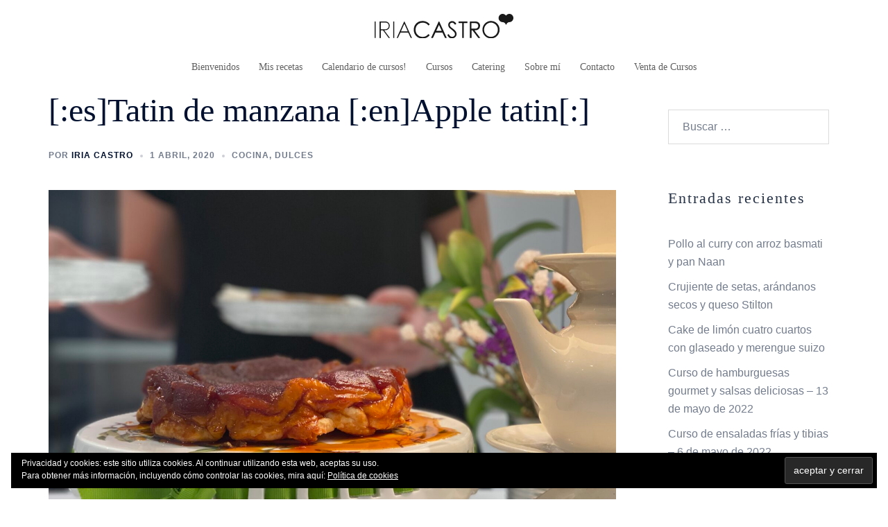

--- FILE ---
content_type: text/css
request_url: https://www.iriacastro.com/wp-content/plugins/contact-form-with-shortcode/css/style_contact_widget.css?ver=23fe0c9f6f5f633421d740b948efbdf5
body_size: 4226
content:
.cont_error {
  color: #f4484a;
  font-weight: 500;
  width: 100%;
  padding: 6px;
  border-left: 4px solid #f4484a;
  margin: 10px 0px;
  background-color: #ffe1e2;
  display: inline-block;
}

.cont_success {
  color: #336600;
  font-weight: 500;
  width: 100%;
  padding: 6px;
  border-left: 4px solid #336600;
  margin: 10px 0px;
  background-color: #e2f4db;
  display: inline-block;
}

.captcha {
  margin: 0px 10px 10px 0px;
  float: left;
}
.captcha-refresh {
  display: inline;
}

.attend-status {
  border-top: 1px solid #0073aa;
  padding-top: 2px;
  margin-top: 2px;
}
.attend-status-details {
  font-size: 18px;
}
.red {
  color: #a00;
}
.green {
  color: #21b710;
}

/* replies */
.replies {
  background-color: #f1f1f1;
  padding: 10px;
  border-radius: 4px;
  margin: 2px 0px 2px 0px;
  width: 97%;
  display: inline-block;
}
.reply-date {
  float: right;
  font-weight: 100;
}
/* replies */

.rw-error {
  color: #ff0000;
}
input.rw-error {
  border: 1px solid #ff0000 !important;
}
textarea.rw-error {
  border: 1px solid #ff0000 !important;
}

.con-button-next {
  border: 1px solid red;
  width: auto !important;
}

/* form */

.contact-form-wrap {
  max-width: 700px;
  width: 100%;
  border: 2px solid #f1f1f1;
  background-color: #fff;
  padding: 25px;
  border-radius: 5px;
  font-family: sans-serif;
}

.contact-form-wrap .contact-message {
  width: 100%;
}

.contact-message-wait {
  text-align: center;
}

.contact-form-wrap .contact-fields-wrap {
  display: flex;
  flex-wrap: wrap;
  justify-content: space-between;
}
.contact-fields-wrap h2 {
  margin: 0 !important;
  width: 100%;
  font-size: 18px;
  position: relative;
  padding-bottom: 8px;
}
.contact-fields-wrap h2:after {
  content: "";
  width: 30px;
  height: 4px;
  position: absolute;
  background: linear-gradient(to right, rgb(33, 136, 56), rgb(33, 136, 56));
  bottom: 0;
  left: 0;
}

.contact-fields-wrap .contact-fields {
  margin: 8px 0px 8px 0px;
  width: 100%;
}

.contact-fields-wrap .contact-fields .title {
  font-weight: 500;
  margin-bottom: 5px;
  display: inline-block;
  width: 100%;
}

.contact-fields label.cbrb {
  display: inline;
  margin-right: 8px;
  cursor: pointer;
}

.contact-fields span.description {
  font-style: italic;
  font-size: 12px;
}

.contact-fields input[type="text"],
.contact-fields select,
.contact-fields input[type="password"],
.contact-fields input[type="email"] {
  height: 45px;
  width: 100%;
  outline: none;
  border-radius: 5px;
  border: 1px solid #ccc;
  padding-left: 15px;
  transition: all 0.3s ease;
}

.contact-fields input[type="text"]:focus,
.contact-fields select:focus,
.contact-fields input[type="password"]:focus,
.contact-fields input[type="email"]:focus {
  border-color: #007bff;
}

.contact-fields textarea {
  width: 100%;
  outline: none;
  border-radius: 5px;
  border: 1px solid #ccc;
  padding: 15px;
  transition: all 0.3s ease;
}

.contact-fields textarea:focus {
  border-color: #007bff;
}

.contact-fields input[type="checkbox"] {
  outline: none;
  border-radius: 5px;
  border: 1px solid #ccc;
  transition: all 0.3s ease;
  margin-right: 5px;
}

.contact-fields input[type="radio"] {
  outline: none;
  border-radius: 5px;
  border: 1px solid #ccc;
  transition: all 0.3s ease;
  margin-right: 5px;
}

.contact-submit {
  display: flex;
  flex-wrap: wrap;
  flex: 1;
  justify-content: left;
  margin-top: 20px;
}

.contact-submit input[type="submit"],
.contact-submit input[type="button"],
.contact-submit input[type="reset"] {
  width: 20%;
  min-width: 200px;
  padding: 10px;
  height: 45px;
  outline: none;
  border-radius: 5px;
  border: 1px solid #ccc;
  transition: all 0.3s ease;
  cursor: pointer;
  font-size: 16px;
  letter-spacing: 1px;
  background-color: rgba(40, 167, 69, 1);
  color: #fff;
  margin-right: 10px;
}
.contact-submit input[type="submit"]:hover,
.contact-submit input[type="button"]:hover,
.contact-submit input[type="reset"]:hover {
  background-color: rgba(33, 136, 56, 1);
  text-decoration: none;
}
